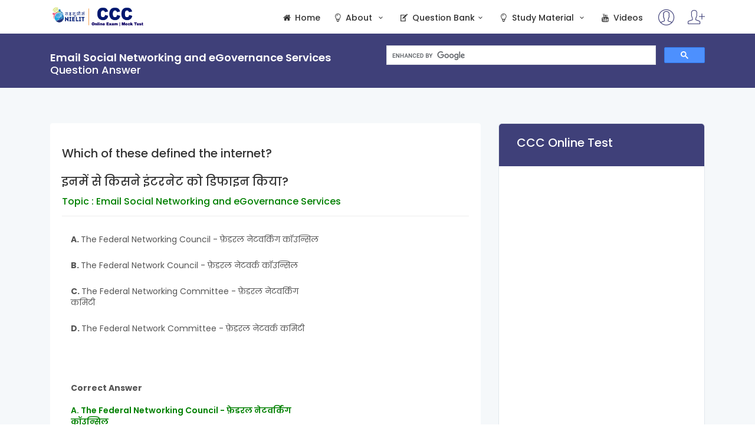

--- FILE ---
content_type: text/html; charset=UTF-8
request_url: https://ccconlinetest.com/mcq-which-of-these-defined-the-internet
body_size: 6017
content:
<!DOCTYPE html>
<html lang="en">
<head>
	<meta charset="utf-8">
	<meta http-equiv="X-UA-Compatible" content="IE=edge">
	<meta name="viewport" content="width=device-width, initial-scale=1, shrink-to-fit=no">
	<meta name="description" content="WHICH OF THESE DEFINED THE INTERNET">
	<meta name="keywords" content="WHICH OF THESE DEFINED THE INTERNET">
	<meta name="author" content="Infomax Computer Academy">
	<title>WHICH OF THESE DEFINED THE INTERNET</title>

	<!-- Favicons-->
	<link rel="shortcut icon" href="img/favicon.png" type="image/x-icon">
	<link rel="apple-touch-icon" type="image/x-icon" href="img/apple-touch-icon-57x57-precomposed.png">
	<link rel="apple-touch-icon" type="image/x-icon" sizes="72x72" href="img/apple-touch-icon-72x72-precomposed.png">
	<link rel="apple-touch-icon" type="image/x-icon" sizes="114x114" href="img/apple-touch-icon-114x114-precomposed.png">
	<link rel="apple-touch-icon" type="image/x-icon" sizes="144x144" href="img/apple-touch-icon-144x144-precomposed.png">
    
    <!-- GOOGLE WEB FONT -->
    <link href="https://fonts.googleapis.com/css?family=Poppins:300,400,500,600,700,800" rel="stylesheet">

	<!-- BASE CSS -->
	<link href="css/bootstrap.min.css" rel="stylesheet">
	<link href="css/style.min.css" rel="stylesheet">
	<link href="css/menu.min.css" rel="stylesheet">
	<link href="css/vendors.css" rel="stylesheet">
	<link href="css/icon_fonts/css/all_icons_min.css" rel="stylesheet">
	
	<script async src="//pagead2.googlesyndication.com/pagead/js/adsbygoogle.js"></script>
	<script>
		(adsbygoogle = window.adsbygoogle || []).push({
			  google_ad_client: "ca-pub-5261344983803763",
			  enable_page_level_ads: true
		});
	</script>

    <script src="https://files.codepedia.info/files/uploads/iScripts/html2canvas.js"></script> 
</head>

<body>
	<amp-auto-ads type="adsense"
		data-ad-client="ca-pub-5261344983803763">
	</amp-auto-ads>	
	<div class="layer"></div>
	<!-- Mobile menu overlay mask -->
	<!--
	<div id="preloader">
		<div data-loader="circle-side"></div>
	</div>
	-->
	<!-- End Preload -->    
    <header class="header_sticky">
		<div class="container">
			<div class="row">
				<div class="col-lg-3 col-6">
					<div id="logo_home">
						<h5><a href="index.php" title="CCC Online Test">CCC Online Test</a></h5>
					</div>
				</div>
				<nav class="col-lg-9 col-6">
					<a class="cmn-toggle-switch cmn-toggle-switch__htx open_close" href="#"><span>Menu mobile</span></a>			
					
						<ul id="top_access">
							<li><a href="https://infomax.org.in" title="Join CCC Course Online/Offline"><i class="pe-7s-user"></i></a></li>
							<li><a href="https://whatsapp.com/channel/0029VaLDTDQ4Crfa7aJ1Cn2f" target="_blank" title="Whatsapp Channel for CCC Online Exam"><i class="pe-7s-add-user"></i></a></li>
						</ul>	
					
						<div class="main-menu">
							<ul>
								<li><a href="/" title="CCC online Exam (Mock Test)"><i class="icon-home"></i> Home</a></li>
								
								<li class="submenu">
									<a href="#" class="show-submenu" title="Topics of CCC Course"><i class="icon-lightbulb-2"></i> About <i class="icon-down-open-mini"></i></a>
									<ul>
									
										<li><a href="https://ccconlinetest.com/about-ccc-course" title="About CCC - Course on Computer Concept"><i class="icon-feather"></i> About CCC</a></li>						
										<li><a target="_blank" href="https://student.nielit.gov.in/Handlers/UploadedFileHandler.ashx?ID=456026" title="About CCC - Course on Computer Concept"><i class="icon-doc-text-inv"></i> CCC Syllabus</a></li>
										<li><a href="https://ccconlinetest.com/faqs" title="CCC online Exam FAQs"><i class="icon-chat-1"></i> FAQs</a></li>
									</ul>
								</li>
								<li class="submenu">
									<a href="#" class="show-submenu" title="Topics of CCC Course"><i class="icon-edit-2"></i> Question Bank<i class="icon-down-open-mini"></i></a>
									<ul>
																			<li><a href="https://ccconlinetest.com/mcqs-introduction-to-computer" title="CCC Online Exam -Introduction to Computer">Introduction to Computer</a></li>
																			<li><a href="https://ccconlinetest.com/mcqs-introduction-to-operating-system" title="CCC Online Exam -Introduction to Operating System">Introduction to Operating System</a></li>
																			<li><a href="https://ccconlinetest.com/mcqs-libreoffice-writer" title="CCC Online Exam -LibreOffice Writer">LibreOffice Writer</a></li>
																			<li><a href="https://ccconlinetest.com/mcqs-libreoffice-calc" title="CCC Online Exam -LibreOffice Calc">LibreOffice Calc</a></li>
																			<li><a href="https://ccconlinetest.com/mcqs-libreoffice-impress" title="CCC Online Exam -LibreOffice Impress">LibreOffice Impress</a></li>
																			<li><a href="https://ccconlinetest.com/mcqs-introduction-to-internet-and-www" title="CCC Online Exam -Introduction to Internet and WWW">Introduction to Internet and WWW</a></li>
																			<li><a href="https://ccconlinetest.com/mcqs-email-social-networking-and-egovernance-services" title="CCC Online Exam -Email Social Networking and eGovernance Services">Email Social Networking and eGovernance Services</a></li>
																			<li><a href="https://ccconlinetest.com/mcqs-digital-financial-tools-and-applications" title="CCC Online Exam -Digital Financial Tools and Applications">Digital Financial Tools and Applications</a></li>
																			<li><a href="https://ccconlinetest.com/mcqs-overview-of-future-skills-and-cyber-security" title="CCC Online Exam -Overview of Future Skills and Cyber Security">Overview of Future Skills and Cyber Security</a></li>
																		</ul>
								</li>
								<li class="submenu">
									<a href="#" class="show-submenu" title="CCC Learning Methods"><i class="icon-lightbulb-2"></i> Study Material <i class="icon-down-open-mini"></i></a>
									<ul>
										<li><a href="https://ccconlinetest.com/flash-card" title="CCC Flash Card"><i class="icon-feather"></i> Flash Card</a></li>						
										<li><a href="https://ccconlinetest.com/ccc-tutorial" title="CCC Tutorial"><i class="icon-doc-text-inv"></i>Tutorial</a></li>

										<li><a href="https://ccconlinetest.com/computer-abbreviations" title="CCC important Abbreviation"><i class="icon-newspaper"></i> Abbreviation</a></li>							
										<li><a href="https://ccconlinetest.com/ccc-online-study-material" title="Study Material"><i class="icon-bell-3"></i>CCC Blog</a></li>						
										<li><a href="https://olevelexam.com" title="O Level Online Test"><i class="icon-bell-3"></i>O Level Online Test</a></li>						
									</ul>
								</li>								
								
								<li><a href="/videos" title="CCC online Exam (Practice Test)"><i class="icon-youtube"></i> Videos</a></li>
								
							</ul>
						</div>
					<!-- /main-menu -->
				</nav>
			</div>
		</div>
		<!-- /container -->
	</header>
	
	<div class="shareThis"></div>
	<!-- /header -->
	<script>
  function signOut() {  
    var auth2 = gapi.auth2.getAuthInstance();
    auth2.signOut().then(function () {
      console.log('User signed out.');
    });
  }
</script>

<script type='text/javascript' src='https://platform-api.sharethis.com/js/sharethis.js#property=63a58b1f5150cb0013011e7c&product=sop' async='async'></script>

<!-- Google tag (gtag.js) -->
<script async src="https://www.googletagmanager.com/gtag/js?id=G-LPMEWNE01N"></script>
<script>
  window.dataLayer = window.dataLayer || [];
  function gtag(){dataLayer.push(arguments);}
  gtag('js', new Date());

  gtag('config', 'G-LPMEWNE01N');
</script>	<main>		
		
		<div id="results">
			<div class="container">
				<div class="row">
					<div class="col-md-6">
						<h4><strong>Email Social Networking and eGovernance Services </strong>Question Answer</h4>					
					</div>
					<div class="col-md-6">
						<div class="search_bar_list">
							<script async src='https://cse.google.com/cse.js?cx=85013e2057b461169'></script><div class="gcse-searchbox-only"></div>
						</div>
					</div>
				</div>
				<!-- /row -->
			</div>
			<!-- /container -->
		</div>
		<!-- /breadcrumb -->
	
		<div class="container margin_60">
			<div class="row">				
				<!-- /asdide -->			
				<div class="col-xl-8 col-lg-8">		
                      
                            <div class="card">
						
								<div class="card-content">
                                    <div class="card-body">  
										<h1 style="display:none">Which of these defined the internet</h1>
										<br/>
                                        <form action="view-report.php" method="post" id="myform" class="number-tab-steps wizard-circle">
											
                                            											
											<!--<h6></h6> -->
                                            <fieldset id="html-content-holder">
												
												<h5 class="card-title">Which of these defined the internet?<br/><br/>इनमें से किसने इंटरनेट को डिफाइन किया?</h5>
												<h6 style="color:green">Topic : Email Social Networking and eGovernance Services</h6>
												<hr/>
												
												<div class="col-sm-8" >													
													<p><b>A. </b>The Federal Networking Council    - फ़ेडरल नेटवर्किंग कॉउन्सिल </p>
													<p><b>B. </b> The Federal Network Council    -  फ़ेडरल नेटवर्क कॉउन्सिल </p>												
																											
													<p><b>C. </b>The Federal Networking Committee    - फ़ेडरल नेटवर्किंग कमिटी </p>
													<p><b>D. </b> The Federal Network Committee    - फ़ेडरल नेटवर्क कमिटी </p>														
																										
													<br/><br/><br/>
													<b>Correct Answer</b><br/><br/>
													<strong style="color:green">
													A. The Federal Networking Council - फ़ेडरल नेटवर्किंग कॉउन्सिल 													</strong>
													<br/><br/><br/>
												</div>
												
												<div class="col-sm-12">	
													<h5>Explanation : </h5>The Federal Networking Council in 1995 passes a unanimous resolution to define internet. Internet refers to a global information system.<br/><br/>												</div>
                                            </fieldset>
											<script async src="https://pagead2.googlesyndication.com/pagead/js/adsbygoogle.js"></script>
											<!-- link_add_horizontal -->
											<ins class="adsbygoogle"
												 style="display:block"
												 data-ad-client="ca-pub-5261344983803763"
												 data-ad-slot="3958522817"
												 data-ad-format="link"
												 data-full-width-responsive="true"></ins>
											<script>
												 (adsbygoogle = window.adsbygoogle || []).push({});
											</script> 											
                                        </form>
                                    </div>
                                </div>																
                            </div>
                       				
						
				
				</div>
				
				<aside class="col-xl-4 col-lg-4" id="sidebar">
					<div class="box_general_3 booking">
						<form method="post" id="frm1">
							<div class="title">
								<h5 style="color:white;">CCC Online Test</h5>
							</div>
							<script async src="https://pagead2.googlesyndication.com/pagead/js/adsbygoogle.js"></script>
							<!-- link_add -->
							<ins class="adsbygoogle"
								 style="display:block"
								 data-ad-client="ca-pub-5261344983803763"
								 data-ad-slot="1452651116"
								 data-ad-format="link"
								 data-full-width-responsive="true"></ins>
							<script>
								 (adsbygoogle = window.adsbygoogle || []).push({});
							</script>
							<ul class="treatments checkout clearfix">
																	
									<li>
										<a href="https://cccpracticetest.com/online-test-ccc-introduction-to-computer">
											<i class="icon-link"></i> Introduction to computer										</a>  									
									</li>
																		
									<li>
										<a href="https://cccpracticetest.com/online-test-ccc-introduction-to-operating-system">
											<i class="icon-link"></i> Introduction to Operating System										</a>  									
									</li>
																		
									<li>
										<a href="https://cccpracticetest.com/online-test-ccc-libreoffice-writer">
											<i class="icon-link"></i> LibreOffice Writer										</a>  									
									</li>
																		
									<li>
										<a href="https://cccpracticetest.com/online-test-ccc-libreoffice-calc">
											<i class="icon-link"></i> LibreOffice Calc										</a>  									
									</li>
																		
									<li>
										<a href="https://cccpracticetest.com/online-test-ccc-libreoffice-impress">
											<i class="icon-link"></i> LibreOffice Impress										</a>  									
									</li>
																		
									<li>
										<a href="https://cccpracticetest.com/online-test-ccc-email-social-networking-and-egovernance-services">
											<i class="icon-link"></i> Email Social Networking and eGovernance Services										</a>  									
									</li>
																		
									<li>
										<a href="https://cccpracticetest.com/online-test-ccc-introduction-to-internet-and-www">
											<i class="icon-link"></i> Introduction to Internet and WWW										</a>  									
									</li>
																		
									<li>
										<a href="https://cccpracticetest.com/online-test-ccc-digital-financial-tools-and-applications">
											<i class="icon-link"></i> Digital Financial Tools and Applications										</a>  									
									</li>
																		
									<li>
										<a href="https://cccpracticetest.com/online-test-ccc-overview-of-future-skills-and-cyber-security">
											<i class="icon-link"></i> Overview of Future Skills and Cyber Security										</a>  									
									</li>
																	
							</ul>
							<script async src="https://pagead2.googlesyndication.com/pagead/js/adsbygoogle.js"></script>
							<!-- link_add -->
							<ins class="adsbygoogle"
								 style="display:block"
								 data-ad-client="ca-pub-5261344983803763"
								 data-ad-slot="1452651116"
								 data-ad-format="link"
								 data-full-width-responsive="true"></ins>
							<script>
								 (adsbygoogle = window.adsbygoogle || []).push({});
							</script>
							<hr>
							<a href="https://cccpracticetest.com/ccc-online-test" class="btn_1 full-width">Start CCC Mock Test</a>
						</form>
					</div>
					<!-- /box_general -->
				</aside>
			</div>
			<!-- /row -->
		</div>
		<!-- /container -->
	</main>
	<!-- /main -->
	
	
<footer>
	<div class="container margin_60_35">
		<div class="row">
			
			<div class="col-lg-4 col-md-4">
				<h5>About</h5>
				<ul class="links">											
					<li><i class="icon-desktop"></i> <a href="login.php">Login</a></li>
					<li><i class="icon-doc-text-1"></i> <a href="register.php">Register</a></li>
					<li><i class="icon-mobile"></i> <a id="installApp" href="#"> Install App</a></li>
					<li><i class="icon-mobile"></i> <a target="_blank" href="https://www.whatsapp.com/channel/0029VaLDTDQ4Crfa7aJ1Cn2f"> Whatsapp Channel</a></li>
					<li><i class="icon-globe"></i> <a target="_blank" href="https://student.nielit.gov.in/Handlers/UploadedFileHandler.ashx?ID=456026">CCC Syllabus</a></li>
				</ul>	

				<script>
				  let deferredPrompt;
				  
				  window.addEventListener('beforeinstallprompt', (event) => {
					  event.preventDefault();
					  deferredPrompt = event;
					  document.getElementById('installApp').style.display = 'block';
				  });

				  document.getElementById('installApp').addEventListener('click', () => {
					  if (deferredPrompt) {
						  deferredPrompt.prompt();
						  deferredPrompt.userChoice.then((choiceResult) => {
							  if (choiceResult.outcome === 'accepted') {
								  console.log('User accepted PWA installation');
							  }
							  deferredPrompt = null;
						  });
					  }
				  });
				</script>	
			</div>
			<div class="col-lg-4 col-md-4">
				<h5>Useful links</h5>
				<ul class="links">
					
					<li><i class="icon-globe"></i> <a target="_blank" href="https://infomax.org.in/ccc">Join CCC Course </a></li>					
					<li><i class="icon-globe"></i> <a target="_blank" href="https://programmingtrick.com/">Programming Tutorials & Tricks</a></li>						
					<li><i class="icon-globe"></i> <a target="_blank" href="https://olevelexam.com">O Level Online Test</a></li>
					<li><i class="icon-globe"></i> <a target="_blank" href="https://alevelonlinetest.com">A Level Online Test</a></li>
					<li><i class="icon-globe"></i> <a target="_blank" href="https://currentaffaires.com/">Current Affairs</a></li>
					<li><i class="icon-globe"></i> <a target="_blank" href="https://onlineexamquiz.com/">Online Exam Quiz</a></li>
					<li><i class="icon-globe"></i> <a target="_blank" href="https://typingtestapp.com/">Online Typing Test</a></li>
					
				</ul>
			</div>
			<div class="col-lg-4 col-md-4">
				<h5>Contact with Us</h5>
				<ul class="contacts">
					<!--<li><a href="tel://8874588766"><i class="icon_mobile"></i> 8874588766</a></li>
					<li><a href="tel://9598948810"><i class="icon_mobile"></i> 9598948810</a></li>-->
					<li><a href="mailto:info@ccconlinetest.com"><i class="icon_mail_alt"></i> info@ccconlinetest.com</a></li>
				</ul>
				<div class="follow_us">
					<h5>Follow us</h5>
					<ul>
						<li><a target="_blank" href="https://www.facebook.com/onlinecccexam"><i class="social_facebook"></i></a></li>
						<li><a target="_blank" href="https://twitter.com/infomaxacademy"><i class="social_twitter"></i></a></li>						
						<li><a target="_blank" href="https://www.instagram.com/infomaxacademy/"><i class="social_instagram"></i></a></li>
						
						<li><a target="_blank" href="https://www.youtube.com/@infomax-computer-academy"><i class="icon-youtube-4"></i></a></li>
						<li><a target="_blank" href="https://whatsapp.com/channel/0029VaLDTDQ4Crfa7aJ1Cn2f"><i class="icon_chat_alt"></i></a></li>
					</ul>
				</div>
			</div>
		</div>
		<!--/row-->
		<hr>
		<div class="row">
			<div class="col-md-8">
				<ul id="additional_links">
					<li><a href="#">Terms and conditions</a></li>
					<li><a href="#">Privacy</a></li>
				</ul>
				
			</div>
			<div class="col-md-4">
				<div id="copy">© 2026 Infomax Powered By <a href="https://infomaxacademy.com">WebInfomax IT Solutions </a></div>
			</div>
		</div>
	</div>
</footer>
<!--/footer-->

<div id="toTop"></div>
<!-- Back to top button -->	<!-- COMMON SCRIPTS -->
	<script src="js/jquery-2.2.4.min.js"></script>
	<script src="js/functions.min.js"></script>  

	<script>

	$(document).ready(function(){
		
		$("#change_lang").change(function(){
			var x=$(this).val();
			//alert(x);
			if(x=="Hindi")
			{
				$(".hindi").show();
				$(".english").hide();
			}
			else
			{
				$(".english").show();
				$(".hindi").hide();
			}
		});
	});
	</script> 
</body>
</html>

--- FILE ---
content_type: text/html; charset=utf-8
request_url: https://www.google.com/recaptcha/api2/aframe
body_size: 113
content:
<!DOCTYPE HTML><html><head><meta http-equiv="content-type" content="text/html; charset=UTF-8"></head><body><script nonce="Zsg2mK9EZr9M9n-EUnxLNg">/** Anti-fraud and anti-abuse applications only. See google.com/recaptcha */ try{var clients={'sodar':'https://pagead2.googlesyndication.com/pagead/sodar?'};window.addEventListener("message",function(a){try{if(a.source===window.parent){var b=JSON.parse(a.data);var c=clients[b['id']];if(c){var d=document.createElement('img');d.src=c+b['params']+'&rc='+(localStorage.getItem("rc::a")?sessionStorage.getItem("rc::b"):"");window.document.body.appendChild(d);sessionStorage.setItem("rc::e",parseInt(sessionStorage.getItem("rc::e")||0)+1);localStorage.setItem("rc::h",'1769479108262');}}}catch(b){}});window.parent.postMessage("_grecaptcha_ready", "*");}catch(b){}</script></body></html>

--- FILE ---
content_type: application/x-javascript
request_url: https://ccconlinetest.com/js/functions.min.js
body_size: 765
content:
!function(e){"use strict";e(window).on("load",function(){e('[data-loader="circle-side"]').fadeOut(),e("#preloader").delay(350).fadeOut("slow"),e("body").delay(350).css({overflow:"visible"});var a=e(".hero_home .content"),o=e("#hero_video .content ");a.find("h3, p, form").addClass("fadeInUp animated"),a.find(".btn_1").addClass("fadeIn animated"),o.find(".h3, p, form").addClass("fadeInUp animated"),e(window).scroll()});var a=e(".header_sticky"),o=e("#toTop");e(window).on("scroll",function(){e(this).scrollTop()>1?a.addClass("sticky"):a.removeClass("sticky"),0!=e(this).scrollTop()?o.fadeIn():o.fadeOut()}),o.on("click",function(){e("body,html").animate({scrollTop:0},500)}),e("a.open_close").on("click",function(){e(".main-menu").toggleClass("show"),e(".layer").toggleClass("layer-is-visible"),e("header.static").toggleClass("header_sticky sticky"),e("body").toggleClass("body_freeze")}),e("a.show-submenu").on("click",function(){e(this).next().toggleClass("show_normal")});for(var t=document.querySelectorAll(".cmn-toggle-switch"),i=t.length-1;i>=0;i--){s(t[i])}function s(e){e.addEventListener("click",function(e){e.preventDefault(),!0===this.classList.contains("active")?this.classList.remove("active"):this.classList.add("active")})}new WOW({boxClass:"wow",animateClass:"animated",offset:0,mobile:!0,live:!0,callback:function(e){},scrollContainer:null}).init(),e("#reccomended, #staff").owlCarousel({center:!0,items:2,loop:!0,margin:10,responsive:{0:{items:1},600:{items:2},1000:{items:4}}}),e(".selectbox").selectbox(),e("#results").stick_in_parent({offset_top:0}),e("#sidebar").theiaStickySidebar({additionalMarginTop:95}),e('[data-toggle="tooltip"]').tooltip(),e("#booking_date").dateDropper(),e("#booking_time").timeDropper({setCurrentTime:!1,meridians:!0,primaryColor:"#e74e84",borderColor:"#e74e84",minutesInterval:"15"});var n=e("#secondary_nav");function l(a){e(a.target).prev(".panel-heading").find(".indicator").toggleClass("icon_minus_alt2 icon_plus_alt2")}n.stick_in_parent(),n.find("ul li a").on("click",function(a){a.preventDefault();var o=this.hash,t=e(o);e("html, body").animate({scrollTop:t.offset().top-95},800,"swing")}),n.find("ul li a").on("click",function(){n.find(".active").removeClass("active"),e(this).addClass("active")}),e('#faq_box a[href^="#"]').on("click",function(){if(location.pathname.replace(/^\//,"")==this.pathname.replace(/^\//,"")||location.hostname==this.hostname){var a=e(this.hash);if((a=a.length?a:e("[name="+this.hash.slice(1)+"]")).length)return e("html,body").animate({scrollTop:a.offset().top-185},800),!1}}),e("ul#cat_nav li a").on("click",function(){e("ul#cat_nav li a.active").removeClass("active"),e(this).addClass("active")}),e(".accordion").on("hidden.bs.collapse shown.bs.collapse",function(a){e(a.target).prev(".card-header").find("i.indicator").toggleClass("icon_minus_alt2 icon_plus_alt2")}),e(".panel-group").on("hidden.bs.collapse",l),e(".panel-group").on("shown.bs.collapse",l),e("#password, #password1, #password2").hidePassword("focus",{toggle:{className:"my-toggle"}})}(window.jQuery);